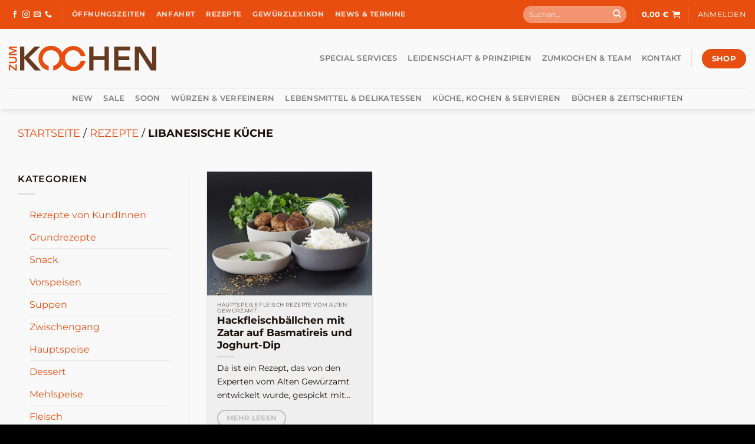

--- FILE ---
content_type: text/html; charset=utf-8
request_url: https://www.google.com/recaptcha/api2/anchor?ar=1&k=6Le8oqYcAAAAAH8uqdObXzQOZpv4WftC7WcP7atb&co=aHR0cHM6Ly93d3cuenVta29jaGVuLmF0OjQ0Mw..&hl=en&v=PoyoqOPhxBO7pBk68S4YbpHZ&size=invisible&anchor-ms=20000&execute-ms=30000&cb=t3mmxywh253v
body_size: 48532
content:
<!DOCTYPE HTML><html dir="ltr" lang="en"><head><meta http-equiv="Content-Type" content="text/html; charset=UTF-8">
<meta http-equiv="X-UA-Compatible" content="IE=edge">
<title>reCAPTCHA</title>
<style type="text/css">
/* cyrillic-ext */
@font-face {
  font-family: 'Roboto';
  font-style: normal;
  font-weight: 400;
  font-stretch: 100%;
  src: url(//fonts.gstatic.com/s/roboto/v48/KFO7CnqEu92Fr1ME7kSn66aGLdTylUAMa3GUBHMdazTgWw.woff2) format('woff2');
  unicode-range: U+0460-052F, U+1C80-1C8A, U+20B4, U+2DE0-2DFF, U+A640-A69F, U+FE2E-FE2F;
}
/* cyrillic */
@font-face {
  font-family: 'Roboto';
  font-style: normal;
  font-weight: 400;
  font-stretch: 100%;
  src: url(//fonts.gstatic.com/s/roboto/v48/KFO7CnqEu92Fr1ME7kSn66aGLdTylUAMa3iUBHMdazTgWw.woff2) format('woff2');
  unicode-range: U+0301, U+0400-045F, U+0490-0491, U+04B0-04B1, U+2116;
}
/* greek-ext */
@font-face {
  font-family: 'Roboto';
  font-style: normal;
  font-weight: 400;
  font-stretch: 100%;
  src: url(//fonts.gstatic.com/s/roboto/v48/KFO7CnqEu92Fr1ME7kSn66aGLdTylUAMa3CUBHMdazTgWw.woff2) format('woff2');
  unicode-range: U+1F00-1FFF;
}
/* greek */
@font-face {
  font-family: 'Roboto';
  font-style: normal;
  font-weight: 400;
  font-stretch: 100%;
  src: url(//fonts.gstatic.com/s/roboto/v48/KFO7CnqEu92Fr1ME7kSn66aGLdTylUAMa3-UBHMdazTgWw.woff2) format('woff2');
  unicode-range: U+0370-0377, U+037A-037F, U+0384-038A, U+038C, U+038E-03A1, U+03A3-03FF;
}
/* math */
@font-face {
  font-family: 'Roboto';
  font-style: normal;
  font-weight: 400;
  font-stretch: 100%;
  src: url(//fonts.gstatic.com/s/roboto/v48/KFO7CnqEu92Fr1ME7kSn66aGLdTylUAMawCUBHMdazTgWw.woff2) format('woff2');
  unicode-range: U+0302-0303, U+0305, U+0307-0308, U+0310, U+0312, U+0315, U+031A, U+0326-0327, U+032C, U+032F-0330, U+0332-0333, U+0338, U+033A, U+0346, U+034D, U+0391-03A1, U+03A3-03A9, U+03B1-03C9, U+03D1, U+03D5-03D6, U+03F0-03F1, U+03F4-03F5, U+2016-2017, U+2034-2038, U+203C, U+2040, U+2043, U+2047, U+2050, U+2057, U+205F, U+2070-2071, U+2074-208E, U+2090-209C, U+20D0-20DC, U+20E1, U+20E5-20EF, U+2100-2112, U+2114-2115, U+2117-2121, U+2123-214F, U+2190, U+2192, U+2194-21AE, U+21B0-21E5, U+21F1-21F2, U+21F4-2211, U+2213-2214, U+2216-22FF, U+2308-230B, U+2310, U+2319, U+231C-2321, U+2336-237A, U+237C, U+2395, U+239B-23B7, U+23D0, U+23DC-23E1, U+2474-2475, U+25AF, U+25B3, U+25B7, U+25BD, U+25C1, U+25CA, U+25CC, U+25FB, U+266D-266F, U+27C0-27FF, U+2900-2AFF, U+2B0E-2B11, U+2B30-2B4C, U+2BFE, U+3030, U+FF5B, U+FF5D, U+1D400-1D7FF, U+1EE00-1EEFF;
}
/* symbols */
@font-face {
  font-family: 'Roboto';
  font-style: normal;
  font-weight: 400;
  font-stretch: 100%;
  src: url(//fonts.gstatic.com/s/roboto/v48/KFO7CnqEu92Fr1ME7kSn66aGLdTylUAMaxKUBHMdazTgWw.woff2) format('woff2');
  unicode-range: U+0001-000C, U+000E-001F, U+007F-009F, U+20DD-20E0, U+20E2-20E4, U+2150-218F, U+2190, U+2192, U+2194-2199, U+21AF, U+21E6-21F0, U+21F3, U+2218-2219, U+2299, U+22C4-22C6, U+2300-243F, U+2440-244A, U+2460-24FF, U+25A0-27BF, U+2800-28FF, U+2921-2922, U+2981, U+29BF, U+29EB, U+2B00-2BFF, U+4DC0-4DFF, U+FFF9-FFFB, U+10140-1018E, U+10190-1019C, U+101A0, U+101D0-101FD, U+102E0-102FB, U+10E60-10E7E, U+1D2C0-1D2D3, U+1D2E0-1D37F, U+1F000-1F0FF, U+1F100-1F1AD, U+1F1E6-1F1FF, U+1F30D-1F30F, U+1F315, U+1F31C, U+1F31E, U+1F320-1F32C, U+1F336, U+1F378, U+1F37D, U+1F382, U+1F393-1F39F, U+1F3A7-1F3A8, U+1F3AC-1F3AF, U+1F3C2, U+1F3C4-1F3C6, U+1F3CA-1F3CE, U+1F3D4-1F3E0, U+1F3ED, U+1F3F1-1F3F3, U+1F3F5-1F3F7, U+1F408, U+1F415, U+1F41F, U+1F426, U+1F43F, U+1F441-1F442, U+1F444, U+1F446-1F449, U+1F44C-1F44E, U+1F453, U+1F46A, U+1F47D, U+1F4A3, U+1F4B0, U+1F4B3, U+1F4B9, U+1F4BB, U+1F4BF, U+1F4C8-1F4CB, U+1F4D6, U+1F4DA, U+1F4DF, U+1F4E3-1F4E6, U+1F4EA-1F4ED, U+1F4F7, U+1F4F9-1F4FB, U+1F4FD-1F4FE, U+1F503, U+1F507-1F50B, U+1F50D, U+1F512-1F513, U+1F53E-1F54A, U+1F54F-1F5FA, U+1F610, U+1F650-1F67F, U+1F687, U+1F68D, U+1F691, U+1F694, U+1F698, U+1F6AD, U+1F6B2, U+1F6B9-1F6BA, U+1F6BC, U+1F6C6-1F6CF, U+1F6D3-1F6D7, U+1F6E0-1F6EA, U+1F6F0-1F6F3, U+1F6F7-1F6FC, U+1F700-1F7FF, U+1F800-1F80B, U+1F810-1F847, U+1F850-1F859, U+1F860-1F887, U+1F890-1F8AD, U+1F8B0-1F8BB, U+1F8C0-1F8C1, U+1F900-1F90B, U+1F93B, U+1F946, U+1F984, U+1F996, U+1F9E9, U+1FA00-1FA6F, U+1FA70-1FA7C, U+1FA80-1FA89, U+1FA8F-1FAC6, U+1FACE-1FADC, U+1FADF-1FAE9, U+1FAF0-1FAF8, U+1FB00-1FBFF;
}
/* vietnamese */
@font-face {
  font-family: 'Roboto';
  font-style: normal;
  font-weight: 400;
  font-stretch: 100%;
  src: url(//fonts.gstatic.com/s/roboto/v48/KFO7CnqEu92Fr1ME7kSn66aGLdTylUAMa3OUBHMdazTgWw.woff2) format('woff2');
  unicode-range: U+0102-0103, U+0110-0111, U+0128-0129, U+0168-0169, U+01A0-01A1, U+01AF-01B0, U+0300-0301, U+0303-0304, U+0308-0309, U+0323, U+0329, U+1EA0-1EF9, U+20AB;
}
/* latin-ext */
@font-face {
  font-family: 'Roboto';
  font-style: normal;
  font-weight: 400;
  font-stretch: 100%;
  src: url(//fonts.gstatic.com/s/roboto/v48/KFO7CnqEu92Fr1ME7kSn66aGLdTylUAMa3KUBHMdazTgWw.woff2) format('woff2');
  unicode-range: U+0100-02BA, U+02BD-02C5, U+02C7-02CC, U+02CE-02D7, U+02DD-02FF, U+0304, U+0308, U+0329, U+1D00-1DBF, U+1E00-1E9F, U+1EF2-1EFF, U+2020, U+20A0-20AB, U+20AD-20C0, U+2113, U+2C60-2C7F, U+A720-A7FF;
}
/* latin */
@font-face {
  font-family: 'Roboto';
  font-style: normal;
  font-weight: 400;
  font-stretch: 100%;
  src: url(//fonts.gstatic.com/s/roboto/v48/KFO7CnqEu92Fr1ME7kSn66aGLdTylUAMa3yUBHMdazQ.woff2) format('woff2');
  unicode-range: U+0000-00FF, U+0131, U+0152-0153, U+02BB-02BC, U+02C6, U+02DA, U+02DC, U+0304, U+0308, U+0329, U+2000-206F, U+20AC, U+2122, U+2191, U+2193, U+2212, U+2215, U+FEFF, U+FFFD;
}
/* cyrillic-ext */
@font-face {
  font-family: 'Roboto';
  font-style: normal;
  font-weight: 500;
  font-stretch: 100%;
  src: url(//fonts.gstatic.com/s/roboto/v48/KFO7CnqEu92Fr1ME7kSn66aGLdTylUAMa3GUBHMdazTgWw.woff2) format('woff2');
  unicode-range: U+0460-052F, U+1C80-1C8A, U+20B4, U+2DE0-2DFF, U+A640-A69F, U+FE2E-FE2F;
}
/* cyrillic */
@font-face {
  font-family: 'Roboto';
  font-style: normal;
  font-weight: 500;
  font-stretch: 100%;
  src: url(//fonts.gstatic.com/s/roboto/v48/KFO7CnqEu92Fr1ME7kSn66aGLdTylUAMa3iUBHMdazTgWw.woff2) format('woff2');
  unicode-range: U+0301, U+0400-045F, U+0490-0491, U+04B0-04B1, U+2116;
}
/* greek-ext */
@font-face {
  font-family: 'Roboto';
  font-style: normal;
  font-weight: 500;
  font-stretch: 100%;
  src: url(//fonts.gstatic.com/s/roboto/v48/KFO7CnqEu92Fr1ME7kSn66aGLdTylUAMa3CUBHMdazTgWw.woff2) format('woff2');
  unicode-range: U+1F00-1FFF;
}
/* greek */
@font-face {
  font-family: 'Roboto';
  font-style: normal;
  font-weight: 500;
  font-stretch: 100%;
  src: url(//fonts.gstatic.com/s/roboto/v48/KFO7CnqEu92Fr1ME7kSn66aGLdTylUAMa3-UBHMdazTgWw.woff2) format('woff2');
  unicode-range: U+0370-0377, U+037A-037F, U+0384-038A, U+038C, U+038E-03A1, U+03A3-03FF;
}
/* math */
@font-face {
  font-family: 'Roboto';
  font-style: normal;
  font-weight: 500;
  font-stretch: 100%;
  src: url(//fonts.gstatic.com/s/roboto/v48/KFO7CnqEu92Fr1ME7kSn66aGLdTylUAMawCUBHMdazTgWw.woff2) format('woff2');
  unicode-range: U+0302-0303, U+0305, U+0307-0308, U+0310, U+0312, U+0315, U+031A, U+0326-0327, U+032C, U+032F-0330, U+0332-0333, U+0338, U+033A, U+0346, U+034D, U+0391-03A1, U+03A3-03A9, U+03B1-03C9, U+03D1, U+03D5-03D6, U+03F0-03F1, U+03F4-03F5, U+2016-2017, U+2034-2038, U+203C, U+2040, U+2043, U+2047, U+2050, U+2057, U+205F, U+2070-2071, U+2074-208E, U+2090-209C, U+20D0-20DC, U+20E1, U+20E5-20EF, U+2100-2112, U+2114-2115, U+2117-2121, U+2123-214F, U+2190, U+2192, U+2194-21AE, U+21B0-21E5, U+21F1-21F2, U+21F4-2211, U+2213-2214, U+2216-22FF, U+2308-230B, U+2310, U+2319, U+231C-2321, U+2336-237A, U+237C, U+2395, U+239B-23B7, U+23D0, U+23DC-23E1, U+2474-2475, U+25AF, U+25B3, U+25B7, U+25BD, U+25C1, U+25CA, U+25CC, U+25FB, U+266D-266F, U+27C0-27FF, U+2900-2AFF, U+2B0E-2B11, U+2B30-2B4C, U+2BFE, U+3030, U+FF5B, U+FF5D, U+1D400-1D7FF, U+1EE00-1EEFF;
}
/* symbols */
@font-face {
  font-family: 'Roboto';
  font-style: normal;
  font-weight: 500;
  font-stretch: 100%;
  src: url(//fonts.gstatic.com/s/roboto/v48/KFO7CnqEu92Fr1ME7kSn66aGLdTylUAMaxKUBHMdazTgWw.woff2) format('woff2');
  unicode-range: U+0001-000C, U+000E-001F, U+007F-009F, U+20DD-20E0, U+20E2-20E4, U+2150-218F, U+2190, U+2192, U+2194-2199, U+21AF, U+21E6-21F0, U+21F3, U+2218-2219, U+2299, U+22C4-22C6, U+2300-243F, U+2440-244A, U+2460-24FF, U+25A0-27BF, U+2800-28FF, U+2921-2922, U+2981, U+29BF, U+29EB, U+2B00-2BFF, U+4DC0-4DFF, U+FFF9-FFFB, U+10140-1018E, U+10190-1019C, U+101A0, U+101D0-101FD, U+102E0-102FB, U+10E60-10E7E, U+1D2C0-1D2D3, U+1D2E0-1D37F, U+1F000-1F0FF, U+1F100-1F1AD, U+1F1E6-1F1FF, U+1F30D-1F30F, U+1F315, U+1F31C, U+1F31E, U+1F320-1F32C, U+1F336, U+1F378, U+1F37D, U+1F382, U+1F393-1F39F, U+1F3A7-1F3A8, U+1F3AC-1F3AF, U+1F3C2, U+1F3C4-1F3C6, U+1F3CA-1F3CE, U+1F3D4-1F3E0, U+1F3ED, U+1F3F1-1F3F3, U+1F3F5-1F3F7, U+1F408, U+1F415, U+1F41F, U+1F426, U+1F43F, U+1F441-1F442, U+1F444, U+1F446-1F449, U+1F44C-1F44E, U+1F453, U+1F46A, U+1F47D, U+1F4A3, U+1F4B0, U+1F4B3, U+1F4B9, U+1F4BB, U+1F4BF, U+1F4C8-1F4CB, U+1F4D6, U+1F4DA, U+1F4DF, U+1F4E3-1F4E6, U+1F4EA-1F4ED, U+1F4F7, U+1F4F9-1F4FB, U+1F4FD-1F4FE, U+1F503, U+1F507-1F50B, U+1F50D, U+1F512-1F513, U+1F53E-1F54A, U+1F54F-1F5FA, U+1F610, U+1F650-1F67F, U+1F687, U+1F68D, U+1F691, U+1F694, U+1F698, U+1F6AD, U+1F6B2, U+1F6B9-1F6BA, U+1F6BC, U+1F6C6-1F6CF, U+1F6D3-1F6D7, U+1F6E0-1F6EA, U+1F6F0-1F6F3, U+1F6F7-1F6FC, U+1F700-1F7FF, U+1F800-1F80B, U+1F810-1F847, U+1F850-1F859, U+1F860-1F887, U+1F890-1F8AD, U+1F8B0-1F8BB, U+1F8C0-1F8C1, U+1F900-1F90B, U+1F93B, U+1F946, U+1F984, U+1F996, U+1F9E9, U+1FA00-1FA6F, U+1FA70-1FA7C, U+1FA80-1FA89, U+1FA8F-1FAC6, U+1FACE-1FADC, U+1FADF-1FAE9, U+1FAF0-1FAF8, U+1FB00-1FBFF;
}
/* vietnamese */
@font-face {
  font-family: 'Roboto';
  font-style: normal;
  font-weight: 500;
  font-stretch: 100%;
  src: url(//fonts.gstatic.com/s/roboto/v48/KFO7CnqEu92Fr1ME7kSn66aGLdTylUAMa3OUBHMdazTgWw.woff2) format('woff2');
  unicode-range: U+0102-0103, U+0110-0111, U+0128-0129, U+0168-0169, U+01A0-01A1, U+01AF-01B0, U+0300-0301, U+0303-0304, U+0308-0309, U+0323, U+0329, U+1EA0-1EF9, U+20AB;
}
/* latin-ext */
@font-face {
  font-family: 'Roboto';
  font-style: normal;
  font-weight: 500;
  font-stretch: 100%;
  src: url(//fonts.gstatic.com/s/roboto/v48/KFO7CnqEu92Fr1ME7kSn66aGLdTylUAMa3KUBHMdazTgWw.woff2) format('woff2');
  unicode-range: U+0100-02BA, U+02BD-02C5, U+02C7-02CC, U+02CE-02D7, U+02DD-02FF, U+0304, U+0308, U+0329, U+1D00-1DBF, U+1E00-1E9F, U+1EF2-1EFF, U+2020, U+20A0-20AB, U+20AD-20C0, U+2113, U+2C60-2C7F, U+A720-A7FF;
}
/* latin */
@font-face {
  font-family: 'Roboto';
  font-style: normal;
  font-weight: 500;
  font-stretch: 100%;
  src: url(//fonts.gstatic.com/s/roboto/v48/KFO7CnqEu92Fr1ME7kSn66aGLdTylUAMa3yUBHMdazQ.woff2) format('woff2');
  unicode-range: U+0000-00FF, U+0131, U+0152-0153, U+02BB-02BC, U+02C6, U+02DA, U+02DC, U+0304, U+0308, U+0329, U+2000-206F, U+20AC, U+2122, U+2191, U+2193, U+2212, U+2215, U+FEFF, U+FFFD;
}
/* cyrillic-ext */
@font-face {
  font-family: 'Roboto';
  font-style: normal;
  font-weight: 900;
  font-stretch: 100%;
  src: url(//fonts.gstatic.com/s/roboto/v48/KFO7CnqEu92Fr1ME7kSn66aGLdTylUAMa3GUBHMdazTgWw.woff2) format('woff2');
  unicode-range: U+0460-052F, U+1C80-1C8A, U+20B4, U+2DE0-2DFF, U+A640-A69F, U+FE2E-FE2F;
}
/* cyrillic */
@font-face {
  font-family: 'Roboto';
  font-style: normal;
  font-weight: 900;
  font-stretch: 100%;
  src: url(//fonts.gstatic.com/s/roboto/v48/KFO7CnqEu92Fr1ME7kSn66aGLdTylUAMa3iUBHMdazTgWw.woff2) format('woff2');
  unicode-range: U+0301, U+0400-045F, U+0490-0491, U+04B0-04B1, U+2116;
}
/* greek-ext */
@font-face {
  font-family: 'Roboto';
  font-style: normal;
  font-weight: 900;
  font-stretch: 100%;
  src: url(//fonts.gstatic.com/s/roboto/v48/KFO7CnqEu92Fr1ME7kSn66aGLdTylUAMa3CUBHMdazTgWw.woff2) format('woff2');
  unicode-range: U+1F00-1FFF;
}
/* greek */
@font-face {
  font-family: 'Roboto';
  font-style: normal;
  font-weight: 900;
  font-stretch: 100%;
  src: url(//fonts.gstatic.com/s/roboto/v48/KFO7CnqEu92Fr1ME7kSn66aGLdTylUAMa3-UBHMdazTgWw.woff2) format('woff2');
  unicode-range: U+0370-0377, U+037A-037F, U+0384-038A, U+038C, U+038E-03A1, U+03A3-03FF;
}
/* math */
@font-face {
  font-family: 'Roboto';
  font-style: normal;
  font-weight: 900;
  font-stretch: 100%;
  src: url(//fonts.gstatic.com/s/roboto/v48/KFO7CnqEu92Fr1ME7kSn66aGLdTylUAMawCUBHMdazTgWw.woff2) format('woff2');
  unicode-range: U+0302-0303, U+0305, U+0307-0308, U+0310, U+0312, U+0315, U+031A, U+0326-0327, U+032C, U+032F-0330, U+0332-0333, U+0338, U+033A, U+0346, U+034D, U+0391-03A1, U+03A3-03A9, U+03B1-03C9, U+03D1, U+03D5-03D6, U+03F0-03F1, U+03F4-03F5, U+2016-2017, U+2034-2038, U+203C, U+2040, U+2043, U+2047, U+2050, U+2057, U+205F, U+2070-2071, U+2074-208E, U+2090-209C, U+20D0-20DC, U+20E1, U+20E5-20EF, U+2100-2112, U+2114-2115, U+2117-2121, U+2123-214F, U+2190, U+2192, U+2194-21AE, U+21B0-21E5, U+21F1-21F2, U+21F4-2211, U+2213-2214, U+2216-22FF, U+2308-230B, U+2310, U+2319, U+231C-2321, U+2336-237A, U+237C, U+2395, U+239B-23B7, U+23D0, U+23DC-23E1, U+2474-2475, U+25AF, U+25B3, U+25B7, U+25BD, U+25C1, U+25CA, U+25CC, U+25FB, U+266D-266F, U+27C0-27FF, U+2900-2AFF, U+2B0E-2B11, U+2B30-2B4C, U+2BFE, U+3030, U+FF5B, U+FF5D, U+1D400-1D7FF, U+1EE00-1EEFF;
}
/* symbols */
@font-face {
  font-family: 'Roboto';
  font-style: normal;
  font-weight: 900;
  font-stretch: 100%;
  src: url(//fonts.gstatic.com/s/roboto/v48/KFO7CnqEu92Fr1ME7kSn66aGLdTylUAMaxKUBHMdazTgWw.woff2) format('woff2');
  unicode-range: U+0001-000C, U+000E-001F, U+007F-009F, U+20DD-20E0, U+20E2-20E4, U+2150-218F, U+2190, U+2192, U+2194-2199, U+21AF, U+21E6-21F0, U+21F3, U+2218-2219, U+2299, U+22C4-22C6, U+2300-243F, U+2440-244A, U+2460-24FF, U+25A0-27BF, U+2800-28FF, U+2921-2922, U+2981, U+29BF, U+29EB, U+2B00-2BFF, U+4DC0-4DFF, U+FFF9-FFFB, U+10140-1018E, U+10190-1019C, U+101A0, U+101D0-101FD, U+102E0-102FB, U+10E60-10E7E, U+1D2C0-1D2D3, U+1D2E0-1D37F, U+1F000-1F0FF, U+1F100-1F1AD, U+1F1E6-1F1FF, U+1F30D-1F30F, U+1F315, U+1F31C, U+1F31E, U+1F320-1F32C, U+1F336, U+1F378, U+1F37D, U+1F382, U+1F393-1F39F, U+1F3A7-1F3A8, U+1F3AC-1F3AF, U+1F3C2, U+1F3C4-1F3C6, U+1F3CA-1F3CE, U+1F3D4-1F3E0, U+1F3ED, U+1F3F1-1F3F3, U+1F3F5-1F3F7, U+1F408, U+1F415, U+1F41F, U+1F426, U+1F43F, U+1F441-1F442, U+1F444, U+1F446-1F449, U+1F44C-1F44E, U+1F453, U+1F46A, U+1F47D, U+1F4A3, U+1F4B0, U+1F4B3, U+1F4B9, U+1F4BB, U+1F4BF, U+1F4C8-1F4CB, U+1F4D6, U+1F4DA, U+1F4DF, U+1F4E3-1F4E6, U+1F4EA-1F4ED, U+1F4F7, U+1F4F9-1F4FB, U+1F4FD-1F4FE, U+1F503, U+1F507-1F50B, U+1F50D, U+1F512-1F513, U+1F53E-1F54A, U+1F54F-1F5FA, U+1F610, U+1F650-1F67F, U+1F687, U+1F68D, U+1F691, U+1F694, U+1F698, U+1F6AD, U+1F6B2, U+1F6B9-1F6BA, U+1F6BC, U+1F6C6-1F6CF, U+1F6D3-1F6D7, U+1F6E0-1F6EA, U+1F6F0-1F6F3, U+1F6F7-1F6FC, U+1F700-1F7FF, U+1F800-1F80B, U+1F810-1F847, U+1F850-1F859, U+1F860-1F887, U+1F890-1F8AD, U+1F8B0-1F8BB, U+1F8C0-1F8C1, U+1F900-1F90B, U+1F93B, U+1F946, U+1F984, U+1F996, U+1F9E9, U+1FA00-1FA6F, U+1FA70-1FA7C, U+1FA80-1FA89, U+1FA8F-1FAC6, U+1FACE-1FADC, U+1FADF-1FAE9, U+1FAF0-1FAF8, U+1FB00-1FBFF;
}
/* vietnamese */
@font-face {
  font-family: 'Roboto';
  font-style: normal;
  font-weight: 900;
  font-stretch: 100%;
  src: url(//fonts.gstatic.com/s/roboto/v48/KFO7CnqEu92Fr1ME7kSn66aGLdTylUAMa3OUBHMdazTgWw.woff2) format('woff2');
  unicode-range: U+0102-0103, U+0110-0111, U+0128-0129, U+0168-0169, U+01A0-01A1, U+01AF-01B0, U+0300-0301, U+0303-0304, U+0308-0309, U+0323, U+0329, U+1EA0-1EF9, U+20AB;
}
/* latin-ext */
@font-face {
  font-family: 'Roboto';
  font-style: normal;
  font-weight: 900;
  font-stretch: 100%;
  src: url(//fonts.gstatic.com/s/roboto/v48/KFO7CnqEu92Fr1ME7kSn66aGLdTylUAMa3KUBHMdazTgWw.woff2) format('woff2');
  unicode-range: U+0100-02BA, U+02BD-02C5, U+02C7-02CC, U+02CE-02D7, U+02DD-02FF, U+0304, U+0308, U+0329, U+1D00-1DBF, U+1E00-1E9F, U+1EF2-1EFF, U+2020, U+20A0-20AB, U+20AD-20C0, U+2113, U+2C60-2C7F, U+A720-A7FF;
}
/* latin */
@font-face {
  font-family: 'Roboto';
  font-style: normal;
  font-weight: 900;
  font-stretch: 100%;
  src: url(//fonts.gstatic.com/s/roboto/v48/KFO7CnqEu92Fr1ME7kSn66aGLdTylUAMa3yUBHMdazQ.woff2) format('woff2');
  unicode-range: U+0000-00FF, U+0131, U+0152-0153, U+02BB-02BC, U+02C6, U+02DA, U+02DC, U+0304, U+0308, U+0329, U+2000-206F, U+20AC, U+2122, U+2191, U+2193, U+2212, U+2215, U+FEFF, U+FFFD;
}

</style>
<link rel="stylesheet" type="text/css" href="https://www.gstatic.com/recaptcha/releases/PoyoqOPhxBO7pBk68S4YbpHZ/styles__ltr.css">
<script nonce="s0Eb-yd8_Q-QaTF46AmKuw" type="text/javascript">window['__recaptcha_api'] = 'https://www.google.com/recaptcha/api2/';</script>
<script type="text/javascript" src="https://www.gstatic.com/recaptcha/releases/PoyoqOPhxBO7pBk68S4YbpHZ/recaptcha__en.js" nonce="s0Eb-yd8_Q-QaTF46AmKuw">
      
    </script></head>
<body><div id="rc-anchor-alert" class="rc-anchor-alert"></div>
<input type="hidden" id="recaptcha-token" value="[base64]">
<script type="text/javascript" nonce="s0Eb-yd8_Q-QaTF46AmKuw">
      recaptcha.anchor.Main.init("[\x22ainput\x22,[\x22bgdata\x22,\x22\x22,\[base64]/[base64]/MjU1Ong/[base64]/[base64]/[base64]/[base64]/[base64]/[base64]/[base64]/[base64]/[base64]/[base64]/[base64]/[base64]/[base64]/[base64]/[base64]\\u003d\x22,\[base64]\\u003d\\u003d\x22,\x22w7g0DsK1wqnDuj5KN31VD8OWwq0pwo0jwrfCgMOdw7MqVMOVSMO2BSHDi8OKw4JzQsKFNghFZMODJhHDgzofw5c+J8O/PMO8wo5aVDcNVMKvBhDDniZ6QyDCnWHCrTZWcsO9w7XClsKXaCxOwrMnwrVAw4VLTjYHwrM+wr3CrjzDjsKKF1Q4KMO2JDYkwp4/c3IhECgiaxsLLsKTV8OGZ8OUGgnCgCDDsHt0woAQWg4qwq/[base64]/[base64]/CisKUPMKZGMKsRMOPQcOtcMKrFEw7JcKPwp05w6nCjcKkw6BXLhHCuMOKw4vCoQtKGDYiwpbCk1cpw6HDu1PDisKywqk4QhvCtcKfDR7DqMOpX1HCgznCm0NjV8KRw5HDtsKnwqFNIcKaYcKhwp0Iw5jCnmtWVcORX8OsSB8/w5zDqWpEwrElFsKQZsOwB0HDkHYxHcOCwpXCrDrCr8OLXcOaa0spDUIOw7NVEBTDtms6w6LDl2zCln1IGxLDuBDDisONw5Ytw5XDlcKSNcOGZyJaUcONwr40O3/DhcKtN8K3wqXChAF7C8OYw7wUWcKvw7UTZD99wopLw6LDoHtVTMOkw5/DisOlJsKjw49+wohbwrFgw7BwOT0GwqvCgMOvWyPCgwgKasOZCsO/F8K2w6oBOgzDncOFw7vCoMK+w6jCiyjCrDvDvTvDpGHChyLCmcOdwrfDv3rClmxtdcKbwozCgEHChm/[base64]/wrfCiDtiwozDnAbCkcKoCxvCuljDhMOTKMOLKyE1w6Eiw7F8JEDCpgJIwqgww6AoHlVRXMOLO8OkcsOMD8O3w6pBw4fCkMOeUFnCsCx0wrE5P8KXw7jCi3VNbUPDhAXDiB9mw5/CihUBN8OcHBTCqmHChhF4T27Dr8Ogw41ZacOvdsKnw5xRwrE5wqASLEFTwovDgsKlwpnCj2B/[base64]/Dh8KXwrk1w6ogw58yFErCgGhJw4kjdxXCkMOoGMO4ekjCtEYQNcOXwoUZSHwOP8O6w4nClQc8wo3DjcKkw53Dh8ORNxhHMsKKwqHDocO9BQ/[base64]/ZMOXw5xkw5NcwpRcc8OEF8Kaw59cUwVAw55Bwo7Cn8OJTcOFexPDpcOCw7Ftw5/DuMKlYcO7w6bDicOOwoQOw57CpcObGmPDl0AGwoXDssOvYkJtV8OGLXDDncKrwo5Hw4HDtMO3woEQwpfDmn9+w75GwoITwo1FVG/Cn0/CoUDCoXbCocO0QWDClWtgTsKKdj3CqMOnw6Y8KiRMTlxiOsOnw57CvcOQIV7DkRIpUG0WdlTCowN+eBATaCcpDMKoHk3Dk8OpBsKawpnDuMKKR08WYCnCiMOrW8Kqw5nDuWvDhG/Dg8OnwpTCrSl+EsK5wpLCqB3CtkLCiMKTwrTDqMOqbld1EGzDkGYXVHt0cMK4wo7CpitQYWAgQg/[base64]/aXIPQcOAwpfCi8OeHMOVwrJmwqdCMCAawqzCpXImw5XCggBPw5XCml5Uw5gEw6/DhhcAwrIJw7XCnsKqcW/DnittfsOfY8K9wpzCvcOuVhpSOsOPwr3CiB3DmMKKw47DlsOOUcKJPw8wbCQ6w6DCqkNnw4fCg8Ktwoh5woMAwqfCqiXDm8OPVsKgwox3cCZXI8OawpYjw7rCh8OWwop5LMK0OsO/Q0zDlcK7w6jDui/CksKJOsOfLMOGA2VyfyQewpNRw4R1w6HDvzrDsAd1AcKteSjCsX4HRsK+w7zCm19nwqLCiQB7VkfCkknDugdTw4pJR8OdcxxWw44jNDBCwpjCmirDtMODw5paDsOaWMOfD8Kkw7wzA8Kdw6vDpcO/IcKDw63CmMO3HlbDhcKdw6MxHz7CijPDvQc1EcOgbHg+w4LCs2XCtcO/PUfCpndSw5FGwobCqMKvwrjDpMKiUCLCr0jCtsKow7fCgMORRcOGw4A0wrrCo8KvAGcJbmU8J8KKwqXCh0zDnHTCoz8+wqUJwqbClMOIW8KRIgPDuAglS8Ojw5fCjmxyH1IgwovCmzNyw5lUf2jDvhzCmF4LPsObw5zDgcKsw4ckA1vDp8OcwoHCj8OnD8OTdsK/TMKxw5XDhmfDrCDCs8OgF8KYOT7Cnyd2AsO9wpkWR8O2wosiPcKwwpdLwp58T8ODw7HDlMOeZGY0wqfDqsKbEWrDu3XCvcKTBGTDvG9TDVguw5fDiGHCgx/DmTFQUUHDsW3Cgk5iTgoBw5LDrcOUbkjDvFB0OU93V8Oqw7DDtQtLw4wiw64uw5o+wq/[base64]/Ds1jCvl/Cgl9COsKqVMO+w59Hw5MJwq9BZTvCv8KCcxDDj8KEVcKlw6Vhw5h7IcKgw57CtMOcwq7ChAnDqcKiw5XCosKRSGPDq3AJKsOlwq/DpsKJwoddMQ4ZGzzCuHp5wonChh8Sw73CucKyw4/CvMOOw7DDkG/[base64]/QQDDnMKuDQvCrMKLP8OSJkHDtsOWw7t+EMKCw6trwoLDsFlPw5vCk2DDpWrCm8K+w7nChHZcCsOQw6pWcz3Cp8K8DkwVwp0PI8OjdDlaYMORwq9JQMKFw6/DhFPCr8KTw4YAw6NnLsKaw6R/QnsGAC91wpZhdifDtCMnwpLDjsOUZkglMcK7XMKkTipewo7CohZRVhJzMcKJwq3DlDJxwqp1w5AhHFbDog3CtsOdHsKGwp3DkcO3woDDhsOjEDLCrsKrbxnCnsOzwot/[base64]/wrZTBiF+w6JBS13DqMKrRxDDgksEbMOSwqjChsOlw4DCtsOxwrkvw5HDscKsw49Xw4HDucKwwrPClcOzcC4Vw77Ck8Ohw7PDjw0BGjgzwozDvcOWR1TDsiHCo8OGFGXDvsOWbsKow7jDssO/w6fDgcOKwotTwpArwodGw6rDgH/Cr0jDl3LDjMK3w5zDsAR5wrRpesK5dMKKCMKpwpvDhsKjKsK4wpFvaGt+D8OgKMKTw4gtwoBtRcKCwq8Ddgtcw617RcO3wpY+w4DDiXdgZwbDsMOvwrTCtsONCyjCocOnwpUuwrQuw6RDGcOrbG5EN8OBbMKoJMObMhzClWsgw6/DnFsPw4Zzwp0sw4XCl2ANGMO/wr3Drlglw5/Cm3HCnMK8C3jDtMOjKGYhWkA3LsKkwpXDj3fCi8OGw53Dpn/DrcOgZCzDnQJuwp19w5ZFwqLCj8KMwqohNsKnRR/[base64]/[base64]/[base64]/w6JVXMOAAsKZw7VCw4F0CAF2bErDicKZw6zCoCXCg0DCq0zDlFB/R1MnMgfCrMKldlsow4DCiMKdwpVFD8OCwqp1aCTCoUcpw7XClcOhw73DhHkreg/ColhXwpAHFcOswp7ChyvDv8Oew4UZwqUOw49Vw5Ucwp/CpsO9w53ChsOsLsKGw6MTw4zDvAIGacK5LsOLw7jDtMKPwqzDsMKkYMKRwqHCrwVMw6N/[base64]/DgXtCw5bCmMKAHVoSwrLDrsOnw7/DsMKZWjJOw4wBwqzCpWEnFS7CgC3CnMOPwrnCkCFqPsKkB8Ojw5vDvn3CtgHCocOoJg4nw45jE2vCn8OOUcO6w7LDrUzCocKpw68sH35lw4DCocOFwrkiw5DCoWTDnnbDr0Msw4vDnsKOw4nDqsKfw6DCoXAXw6w/bsKpK3PCnD/DpFcmwo8qJ0sfBMKpwrR/[base64]/D8O2c3Ehw7rDnMOXNl3DpcKhw6RjWjrDgcOsw6hTbsKiYlTDoHpww4hcwrHDjsOEc8KrwqjCgsKHw6PCslRaw47Cj8KqORDDgMORw7tzKMKTOh4yBMKqfsOZw4LDnWoOJMOiMsO4wofCsBXChcO0XsKdOA/[base64]/DuEPChMO5woxhwrnCpWUcD2PCksOfwp0mB1Q9wp5Rw64/a8K1w4vCt1w+w4QQCwrDkcKAw7xIw53DhMK6TMKgXSN5LyF4dMO/wqnCssKfWDVJw6cDw7DDrsO/w58xw5XDky07w4fDrTvCmVLCrMKRwr8GwpHCtsObw7Uow5TDjMObw5TDicOoCcObGHnDlFo1wpLCncOAwo55wrjCmcOkw7p4QjDDp8Orw4gCwq5ywqTCmQtVw4UkwpbDv2xYwrR8Kn/[base64]/ChjkBCcO4UsK/bsOhwpFSPzXCo8Owwr7DhsK7woLDjsKWwrYyGsKkw5DDl8OwSVbCvcKlb8KMw6pzwpvDocKEwqZnbMOUecKYwqw9w6jCo8Klf0XDvcKkw4vDhnQZwoIiQcKzwqNPdl3Du8K/R2hGw5DCn3ZswpbDoErCmz3DjhnCrAl6wrrDucKgw4nCrsO7wqU1HsO3IsKKEsKsURTDs8K/IXU9wozDmU9Lwp8wFwwpJ0cqw7nCj8OFwrvCpMOrwq5Pw7sjYD46wpVmewvCjsOxw4vDpcK+w6rDqgvDnkMtw4PCn8KNGsKMSRbDvATDl3LDuMKgXSxSeTTCmAbDtcK7wrw2aj5AwqXDhTIYM2rDsGfChj0BcWXCnMKCAcK0URh/w5VzE8KYwqYtXFAdYcOLw5fCusKfJFVPw4LDmMOtP3YlTsOgTMOlbSbCjUM2woDDscKrw44dBybDg8KuKsKoNmXCqQ3Dt8KYRjxLNxLDpcKewpx7wpo1ZMKvUMOSw7vCmsOQYRh5w6FFWsO0KMKPw73CqExOEsKjwrloRx0/EMKEw4vCrDLCkcO7wrzDoMOuw7nCncKMcMKDGB1cYEfDqMO4w6YDPcKcw6HCk1/DgsKbw6jCgMKQw47DgMK1w63CjcKHwrMXw7RDwo/CnMK5VVHDnMK4GxtWw5JZAxkfw5jDr1fCs2jDhcKhw48VHyXCqHNTworCggPDtsOyccKTZsO2XDrCicObSn/[base64]/w7VyG8K4NF5fwqXDo8K8VsKgacK0HsKtwp8sw4XDlXotwoBMCQYSwpTDqsOrwqTCrnVJVcOYw6vDv8KfesOKEcOkVzklw5xlw53CqsKow4/DhsOwLsO2wpN2w74PQcOLwoXCikhJR8OfG8ONwq5hE1bDj3fDvFvDo0DDqcKnw5Ztw7XDocOaw5tJNBnCniXDmT1Cw5RDU0bCj3DCk8K3w45YJGc3w6vCncO0w5rCiMKiCSYgw65PwoNVXhcLbcKWeUXDg8OVw4fCkcK6wrDDtMOfwozClz3CusOGNALDvilMGBQawp/[base64]/CjWhuw4HDhFnDmcOpw5Q4S1DCrmlTwqM6wrwQCMOUbsO6wpw2w5hIwq9XwoFUdHTDgQDCvgvDr3NHw4nDl8KXTcOTw5PDnMKxwrfDsMKSwonDocKdw5bDisOsEkdrc3ZTwqHCrTZ/UMKhL8OhMMK/woAUwqzDqwYgwrcqwpsOwqBAZ3sbw6AxTk4dMcK3B8OGG0Usw5HDqsOZw5fCtwBMQsKKd2fCtsKBS8OEVVfCvsKFwpwWFsKefcKUw7p1SMO6fMKbw5ccw6ldwpjCisOuw4bCrRfDt8Oww51XKsKqDcKYZ8KJVGDDlcOcVxBAawEAw49jwq7DosOywphAw4vCkAIJw6/CkcOZwpXDo8OUw6PCgMKIL8OfHMOpEjwmcMOpaMK4KMO4wqYKw7EiEREnQcOHw7QNKcK1w7vDr8OUwqYwNAXDpMOTEsKww7/DqUXDsGkOwp03w6ddwqQsdMOsR8KmwqkKUGvCtEfCvXvDhsO8awhxFSIcw7DDpBlvMsKfwrBxwr4FwrfDvFnDscOcLMKKW8KpdcOEwpcBwqAAUksBMwBVwrwVwroxw7w3cEDClMO1ecOvw7IBwq7Ck8KNwrDCrWoXw7/Cs8O5GMO3wonCgcKPVn7ClWXCq8KowrfDlMOJUMO7A3vCrcKrwojChRvDhcO/[base64]/ClMKqE0HCrsKffAnDhwDDsnDDrl3CjcKlw48mw5XCklRvVWDDisOEf8KgwrNGSUDCkMKfMR8ZwqcGLTg8Nlgow4vCksK+wpJbwqTCh8OYBcOVWcO9Iw/Ds8OsB8OtXcK6w4hcVXjCmMOLBsKKOcKYwpdebwp2wrPDq0wTD8O0woDDl8KdwohfwrXCgxJCPD9rAsKiJsOYw4pNwpFXTMKIahNYwoHCjy3DhiHCvsKWw4XCvMKswr5ew7VOF8OVw4TCtsK1A2/[base64]/Dm8O5bzzCiMKoIsOVwoXDoH3DtMKAw7BzcMKHw68OC8Oie8K9wrgJLcKNwrPDjsOxXS/CvXDDpVM5wqURdl9LAyHDnS3CkMONAytvw44JwpNvw67DusKZw4ogAsK+wqkqwoRIw6rCmk7DpyjCksKtw7rDrVfCn8OEwovCribCucOqb8KaCxrChRjCpHXDj8KdAXRLwo/Dt8Oew6VGdgVcwq/DkGPDuMKldTjCpMO0w4XClMK+wp3Co8KLwrQUwqXCjQHCtjLCoVTDv8KMaw/[base64]/KFMSO3LDssONMsOGwrJ2D0hnw4sGBcKkw6DDrsOxE8KCwrBFbmnDqFLCmQ0OdcKKBcKOw4DDpgXDucKMAsOwG1/Cn8OSCQc6RD/DgAXDisO3w43DixvDhWRPw512Yzp5FkJKd8Kqw6vDlArClR/[base64]/GsOUwpcFecO9VS9RwpPCnsOBwqTCiT09Tw83aMKmwpjDlSNcw7sqdsOowrhmcsKEw5/DhEtAwq8mwqpawqAuwo7CoFjCksKUWxrCuW/DsMOdCmLCicK+ajHCj8OAXhknw7/CtmDDv8OyWsK2UhHCtsKvw4rDvsKHwqDDnkM9XSNGZcKCHlkTwpE/esOgwrNAKTJLwp7CogMhFDBRw5jCm8OxBMOSw5NKw4Bcw79iwpnDkFs6ITBKDA1YODPCqcOBTQgmA0rDnXTCiT3CncONYlFfPF0pYMOGwpLDrFt1GiA1w5DCnMOHJ8Orw5wJc8O5H38VH3PCpMKnFhzDjyV7Z8KDw7/Cu8KOKcKYIcOvLBzDscOAwqnDsgfDnFw5VMKPwq3Dn8Orw55+wpsZw7XCvxLDnhhrWcO8wq3CrcOVKBwkK8Krw6YJwoLDgnnCmcO6QHsaw7sGwpdfEMKGUDxPeMOsXcK7wqDCvhx3wqh3wqPDh1c4woM6w6XDvsKAZcKRw5/DgQdEw5NgGTMAw6vDg8K1w4PDksKHUXTDvWTCtcKjdRwqECPDjsOMZsOQQE5XNB4tNnzDv8OgB30ULHF2wqXDlXzDosKQw5JIw6zCv0oYw6oLwpJccXfDiMOxB8KpwrrDg8KSZsK8QsOqNTVeFAVeIy1/wovCvlHCsVZ3NQHDnMKNAVzDr8KpYXLCkislV8ObWAjDr8KxwojDiRM5VcKcSsO9wqMqw7TCnsO8QmInwpbCg8KxwqAPSXjCscOqw7Fvwo/[base64]/DglMowrXCscKuw5DDnMKaF8KzcSQjOhcqbDnDpcOhO05FDMKkKFjChcK6w4fDhTs+w5rCkcOTZiEfwrIHE8K/esKZSG3CmcKbwpASJV7Dr8OlGMKSw6pkwrbDtBXCsR3DrQ9zw7sCwr7DtsOrwpMyAG/DlcKGwqvDuBcxw4bDnsKUD8Ksw5vDo1bDosOpwpLCocKZwq/[base64]/[base64]/CnDXCuGRFKMK7wr3DinDCok7CnUhHPMOWwpYAJ3sIHMKQwrcww7/CiMOgwoN2wp7DrjklwqzCiAPCuMKXwpp9T2HCkwPDsXnCtRTDisO0wrxowr/Dil5FCcKmQ0HDlAlRRgDClQPDgMOxw7vCksOTwoHDvifCo1scc8ONwqDCqcOGQMK0w7wxwozDhMK8wpMIw4o2wrVtd8Okw65TZcKFwrwTw4dYU8Kow7w1wpjDmExGwr7DucKnUy/CuSFCAxLChcKxQ8O4w6/[base64]/[base64]/CkSM3wrNSw61mwqTCuMOTDjjDqUpMXS4VRBFJP8O/w68pIMOGwqR9wrnDlsKLM8KQwpdLFCspw79cHTUdw4EoLcOtXB5owqPCjsKzw7FtC8OPT8O1woTCi8KLw60iwp/DgMKmXMKnwqnDhzvChyI/[base64]/CtsO4ZS/DhsOJaC4xwoZvw74iwr7CsATDtMOjw5VsJcO5TMOVbcKzeMO/H8OqRMK3VMKrwrMUw5EwwrQ0w51cesKqJmfCs8Kdc3c/QholDcOufsKOMcKjwp9Xem3Dp2nCilnDisO6w6Z6XDbDocKlwr7Ct8ORwq3CqcO1w5dPWsKBEUgSwovCt8OVWxfCklN3d8KKHXbDpMK/[base64]/w5LDti7ConnDsVnCrk7CsMOtw6jCg8OqRWFBwpwkwrjDmlPCjcK/wqfDjRpaK0zDo8O/GkICBMKEagQIwrbDmD/Cl8KeSnXCuMK8LMOXw5XCp8OQw4PDkMO6wp/[base64]/[base64]/CoHkcYcK8wq/Co8OOw49CdcK1I8KYwq0nwp4lwpfCkcKiwr0sanTCk8KewpMQwq0UH8OxWsKcwozDqQcFMMOwA8K2wq/DjsOHcwlWw6HDuxvDjy3Cmy1kOkN/NVzDo8KpKg4Lw5bCnn3CpzvCvcOnwpTCisKicyLCjBLCvz1hVyvCpkfCvy7CosOzHBrDusK2w4bDtH5pw5NVw4fCpC/CscKJNMOpw5DDocOEwqPCqwtgw73Dmzl3w4bCisOYwpLDi1tmw6DCpX3CmsOoNMKowrPDo0RAwqYmYGzCtcOdwqY4w6Q9aWdbwrPDolUlw6Nhw4/CuFcaJAs+w54Qwp/DjWUSw5t/[base64]/CscK5w4nDgsO8G3JxesKUWFcgwoFOR8KVWsOVXMKGwrdDw6rDusKvw7B5w4tbRcK0w4jClj/DgBtkw53Cr8K6J8KRwolXF0/CpCnCvcOAJsO1NsKgIgHCvlMJOsKLw5jCkMKzwrpOw7TDpcKYJ8OdMmh6D8KgDApAFCPCusObw5Z3wqLDql/CqsKgYcKOwoIEYsOxw7vCksKybSrDnFvCp8OhZsOkwpHDsR/[base64]/[base64]/CsCzCn09PTU3CsMKWUUnDhRYkWz/DlUUZwpsLGcKMSkLCgS95wpkPwofCvgPDj8Oaw7Fiw5YVwoMmW2jCrMO4wq0YAF1Owp3CrjDCvsOhMsOyYMO+woDCvh5RMTZKWBzCiV7DlgbDqVLDvVY1WAwiYcKqIjzCok3DlXfDmMK/[base64]/[base64]/[base64]/CpiDDm8KnJcOTcBZ6w4VJPg3CoMKJEcKOw7A4wqcQw7EjwrzDl8Kswq3Dv3syOHHDjcOow5/[base64]/[base64]/DoQLCnMO3fljDicKYJkhGw7UGwo85w7gww6dKYcK2cFrDl8KbCcOFK29OwpLDmxPCmsOow5FGw4o8fMOow4o0w75Pw7jDnsOowqsEA359w7HDgsK8ZsOKfw3CnRR7wp7ChMKMw4wBCx1/w7vCu8OVLE0BwqfDgsK3AMOwwrvDlCJfJH7DoMOxecKwwpDDoRjDkMKmwqXCscOgVm9gZsKGwpkjwoXCmsK0wpjCpTTCjsKLwpsZT8OzwqdSH8KfwrRUIcKwMsKZwpxdAMKuH8Otw5PDmj8dwrFZwo0DwoMvPcKhw75nw6Eqw6towp/CkcOtwrxEM1nDnsKdw6YWRsK0w6Q8wr8/w5/DrWLCoTp5w5HDhcK0w4hIw40xFcOEWcKIw6XClCLCoVTDhn7DmsK2R8O3TsKDPsKNM8ODw4x1w5TCpsK2w6PCjsObw5HDqMOcTCIIw5d3bsKvXjTDlsKReXzDk1kQWcKRFMKad8KHw4Naw4IOwplzw5VsXn9EcxvCp3wXwr3Cu8KlfnPDuAPDgsORwoFkwp/DnlTDsMOaMMK9PQRWB8OPScKYCjzDuWzDjH1iXsKtw7PDu8KPwpLDry/DuMOow5DDvU7CqANIw6Yqw7wSwro0w77DucKuw7jDvsOhwqgPQhUvLUDCnMOtwpcLT8OXSWUSwqcew4jDssKLwqAvw5Iewp3Dk8O8w7rCr8OAw5Y5BnzDoHDCmjYaw7APw4xMw4nDvkYYwq4racO/SMOGwo3DrAJPe8O8OMOdwqlkw6J3w78Nw4DDh1gOwrNDGxZjJ8OESsOdwqfDqVIddsKYZVlSPnVbEjw5w4TCrMKVwqpLw4dlFwMVGcKDw5VHw4ldwrrCiQ9Vw7LCij5Dw7zCvzc1DRQ4aydvYj4Vw5IzUsKUH8KvCyPDlF/CmcKBw6oWTzvCgGJmwq3CisKIwprDqcKiw6zDr8O1w5dZw7DCgRDCsMKpVsOrwphuw7EAwrgNCMKGExLDsDwvwp/[base64]/w7DDscO6OcOQwqnCl8KPw67CgB/DpMOpDVZZVmPCj3NUwrpKwrg0w6/CnnVDLsK+e8KrDMO1wqglQsOqwrHCn8KpJ0bDvcKaw4IjBsKAU0lFwo1GAcO9bhQBdmQtw4cDZzhYZcKRVMONZ8OGwpXDscOVw5Jmw6Q7RsKyw7BsawsFwpHDuS0AFMO0ex4Hwr3Dv8KOw4pOw77Cu8KBbMOXw6vDoAzCqcOndMOMw6/Dr3PCvwrCncOnw64HwqjDqFnCrMO0csOKGUDDqMOjAsKmB8K4w5wow5Zfw68gQnnCuGrCogXClMOuIRxyTAXChXcMwpUPZBjCj8KQZhgiB8Ovw6VxwqzCvXnDmsK/wrtdw73DhsO5woRBHsKEwq5kw4vCpMKtemjDji/DmMOew65tTCzDmMO6FTDChsOMEcK7PxRUdcO9wofDtMKMaljCicOIw4oiGGPDssOwHSvCrsOheAbDvsKCwp1qwp/Cl3XDlilXw6Y/C8Ktwr1Pw6hUDcOweVQhcHQmesKBTHw1LMO3w48jYz/DlGPClxQncx8ew6fCmsKnVcKDw5FdGMKtwoY5dxrCt0TConZ6w61xw5nCnUDCmcOzw4HDhBvCqmTCoiwHDMODacKewqcbUibDnMKUb8Kgwo3CnUwdw7XDrsKmeTh7woISXcKDw7dow73Cow/DuHHDslLDggs/w5sfMhnCtHLDrsK7w5tWVTLDhMKyRkIGwpnDucOYw4fDrDxUacKIwoRxw6cDEcOjBsOsd8KVwrITCMOAIMOoZ8O8woTClsK/[base64]/Cq8Ohwqh6wr1Gw4gowo3DqsO1w7LDiV3Dgw/CrMO/[base64]/CpmzCtDPCpcK7eRsEKMK7QCFiw4MLXntBwo01wpDCr8Krw4DDk8OgeRJgw4LCiMOuw41mP8KnPRTCj8O4w5VFwpMgSz/[base64]/[base64]/DqRcnXidMwrTDlmdWwq0fMsKyXcOvAk12w7zDiMODUR5IbAfCocOYHiXCmMO/XTBDagUDw7tXE1rDssKIY8KnwolCwozDmMK0dkrCpUF4VixUAcK2w6LDjl7ClcOBw5kgZEpqwod6AcKfZsOUwopiHFsWacKHwpckBW5BOhLDpBbDuMOIIMOrw5gHw6ZeYMOZw7wfLcOjwpcZRxvDrcKdBMOmw4/DrMOOwrfDiBvDq8OJw5BUD8OGC8OXYxvDnC/CkMKDaEXDjcKbIsKbHl3CkcONJhwSw6LDkcKKF8OtPEHDpX/DlcK1wo3Dl0YXIksSwrIewoUiw5HCm3bDmcKIwr3DsTkIHT8vwpMiJg05YhzDgcOPcsKePldLMDDDjsKnFgjDs8KdWV3Du8OSCcO5wosHwpAnSAnCgMKGwrzDr8Oew5HDrsKkw4LCucOawp3CuMO2SsOuQzPDlkrCusOvRcOuwpQtUQ9hNi3DpikTcG/CrwUiw7Znfgx2FcKCwoDDgMOfwrDCuEjDs33CjGMkQcOFJcKBwolNYG7CpUl4w5Yuw5/CtX1Dw7jCr2rDgSYZHTPDr3zDnjh+w70CYsKqFsOSIkXDusO/wp7Cm8KgworDj8OJHsOrasOFwqBjwpLDh8KBwocdwqfDjMKIAGTCjTU/[base64]/wo3DnFzCvVdvwrs2w4fDjjMLwrQPw7zCr3nCmAV3NUF2TTh3wobCkcO7IsKxWhwUYcKowqfChcKVwrDCjsOOw5EkCRjCkjRDw4ZSGsO3wp7DgHzDmMK5w6k+w5TCjMKkcC7Cu8KswrPDoGYlN2TCi8O9w6NmBnpbecOTw43CiMOWF2AAwrLCscO/w5bCi8KqwoQpMMO0fMKvw5oTw63Dvm18RQJBJcO4WF3Dq8OWUHIowrDCmcKHw7MNPQPCmnvCmMKkHsK7WSnDjkpYw5Y0TEzDisOSA8KjBV0gfsOZFzJxw7MswoTClMKEHE/Cl0pcwrzDt8Oowr0Awq/DmMOzwo/Dim/DpQtYwqzCgsOYwowWB3p9w55hw4Mgw6XCq15jW2fCjBTDjT5eHCIAd8OEAUxSwoNqTlxdWCDDlQEIwpfDm8KEw4MrBgbDtkkqwrgVw57CqwBEdMK2UB1iwphrNcO2w7IWw6zCjlo8wo/[base64]/[base64]/Cu8OhwoRQOHHCu8OGwqtBRsKXwq3DlVnCjG4/woFyw7chwqTDlmN/w5bDmk7Ds8O6X00GOks1w4HDjmkWw7ZYJS4XWzh0woFuw7PCshzDsHvChVFywqE+wqATwrFeGsKBcF/DphnCiMKCwpR0PHFawpnCsx4PU8K0bsKIJsKpFmEtK8KrJDBWwp4ywq1NZsOCwrnCksKHVMO/w7bDo2N6MnLCnHbDsMK6Y07DpcOCQyt7HMOCwrQrNmjCgkfCnxbDlsKbEFPCv8OMwqB/JhkBIGDDoUbCucOwDC9jwrJKBgvDgcK/w65/w5giZcKJw59bwovDncOPwpkYKwQlcC7CiMK/TxzCisKzw7PCgcKXw4xCH8OXci59eB7Dq8O3wq5tFVfDp8K7woZwRR4kwrMLC1nDuRLDt3khwpnCuDHCg8KcBMKBw4wyw4VTUz8YWAZ3w7HCrAxPw6TCm1jCkCV9HzTCgsKyQkHCjsOxWcOzwoUFwozCo2t/wrRGw7RUw53Ci8OBU0/ChsK8w63DsGTDm8KHw5HCkMO2fMKLw7vCt2cdBcKXw485Ez4twqXDhSPDiRQGEx3CvBnCulFvMcOABgAywowNw5BQwobCsjjDnBDCmcOodnBCQ8OuQDfDjEkXdl8Aw5zDoMKoOQY5dsKkT8OiwoIdw6zDmMO2w5RJIg0/OlhTBMOLd8KRe8OLDSXDlAfDjinCrQBWOG18wrpALCfDskc+c8KDwpMVdsK3w7NIwrtxwoDCucKRwofDoWLDpFzCtzVVw61EwrvDv8O3w4rCvDwcwqDDslPCmMOYw644w7PCoEzCtSBVcmoMIAjCmsO3wqddwrvDgB/DvsOBw58Zw7PDjsK3I8KTAcOBOwLCkxAGw6HCjMOXwq/DjcKrL8Ksf3wbwqFBRnfDp8Oxw6xkw4rDhCrDnnnCp8KKfsOjw6YRw4tFWE3CjVrDhBAXWTfCmkTDksONNCXDlVVcw43CgsOMw73CiHhmw6ZHFWPChDdzw5DDg8OFKMOqeAUdB0TCtgfCqsOpwrnDqcOCwp3DpsOzw4liw6/CjMOVdCUWw4Nnwq7Cv2zDqMOiwpZyX8K2w5Y4EsK8w65Xw7cNM17DusKpWsOkSMKDwpzDu8OPw6dVW2c8w4LCpGRbbkPCgsKtEQ1qwpjDr8KQwqs9acOINTNtFcOBBsKnwrvDk8OsCMKuw5zDscKQWcKmBMOAeTJPw44cThQ/YcKROlZVbhvCkMK3w6csfGByEcKAw63CrQ05ATBZN8K0w7DCpcOOwobDmsO/[base64]/[base64]/DhXfDhsKZZijCsknCqsOyDMKMw5U4VcKLGjnDscODw5TCg2fCqUvDl0ZNwr/CnXXCtcOSfcKLDzJlIirCr8KdwoE7wqlqw7UVw4nDqMKPL8K3dMKow7ReTwMDU8OoTS8ww7JBQ1VcwotKwo41dVoHAwgMwrPDlj7CnH7DucOcw681w4PCh0PDgsOzFCbCpm5Uw6HCkD9/PDvCngkUw4TDuAJhwoLCp8OcwpbDpF7CnW/[base64]/CgcOGHsOEHsOPw4rCt8KHajXCqsOCwqEcM3rDkMOpOcKQC8OOOMOrZl7DkDjDvQ3CrnIwezI7LVMIw4spw5DCrBnDmsKmcmgvNTzDucKRw74xw5JDTh7CoMO0wpzDhcO4wqnChDbDqcO+w4ojwqbDjMOxw6R0LSnDnMKWQsKfOMKvZcO/C8KTT8K5Y1lMYgHDkhnCnMOsb2fCpsKpwqnCkcOqw6DCvxrCkiM8w4XCulg0RjzCpV5lw7fDunrDjRFZXADDtBQnVcK6w7oZeFXCucKiK8O8wpLChMKDwr/[base64]/DuQnChMOawqxMw7TDrsOnRMOow4Qcw7jCthZtwoPCnU7ClxInw6pmw4V/[base64]/[base64]/[base64]/[base64]/CqHp4wqEcwoh0wqXCocOhUcKXIXXDl8O3w7PDl8OiJMKbNV7DoAB9S8K1B2VAw4jDtlPDosOZwp5TUh0HwpY2w6zClcOFwq3Dh8Kwwql3LsOHw5d5wojDpMKvIcKiw7IYTl/DnAvCtsK6worDmQM1w6xnXcOCwpvDsMKJVMKfw5ddw47Ds1QHQHEHRHpoGWfCkMKLwqtXCTXDmsODAV3Cgn5SwqfDmsKqwoLDjcKUaBt/YCEoK3k6QXrDmcO0DSQGwpHDnyXDuMOGKmVLw7YpwpMNwpPCq8OTwoRnYwJLKsOaaQ4Aw5Mee8KULgDChsOMw5pIwrDCoMOEQ8KBwprCt2HCvWd7wqzDu8OYw4TDr0rDg8O8wp3DvMO4CsK0GsOvb8KPw4nDp8OzGsKvw53DnsOWwrN/[base64]/[base64]/Cl3kww6IjcA43w5HCmsKkw7lXw4HDmwc6w7TDjB94YsOFV8KJwqHCk3BJwqvDpywKD17Coic7w58dw6DDsRF7woUKNQ/[base64]/[base64]/VsKyASXCgWBsTDgHwoA5ZDURDsKUEVlWEmVNcFN9SB0oBMO0Aw1AwqzDp3bDscK4w7YVw5HDtAXDvX9wf8Kbw77CmUETVcK2NE/CtcKrwoERw7jDkXUswqPCmcOhw4rDk8OGOsOewqjDqFRIM8OuwolMwrQmwrlFKUw6B3IwacKBw4DDrcO7G8Kxw7HDpHR7w5nDjGMdwoRAw58jw7M5ScOwNcOpwrQ5bMOFw7I/SCNxwpMpE1xIw7cABMK+wr/DjTbDscKZwqrDvxjCvD3Cg8OOKsOPQsOswohjwqcDC8OVwooZb8OrwroKw6DCtRrCuUYqaCXDoH8/[base64]/[base64]\\u003d\\u003d\x22],null,[\x22conf\x22,null,\x226Le8oqYcAAAAAH8uqdObXzQOZpv4WftC7WcP7atb\x22,0,null,null,null,0,[21,125,63,73,95,87,41,43,42,83,102,105,109,121],[1017145,565],0,null,null,null,null,0,null,0,null,700,1,null,0,\[base64]/76lBhnEnQkZnOKMAhk\\u003d\x22,0,0,null,null,1,null,0,1,null,null,null,0],\x22https://www.zumkochen.at:443\x22,null,[3,1,1],null,null,null,1,3600,[\x22https://www.google.com/intl/en/policies/privacy/\x22,\x22https://www.google.com/intl/en/policies/terms/\x22],\x22pWZkOuepq5ytDZnJ/i6oY2rLksioOAwr9NOU2GBbT0I\\u003d\x22,1,0,null,1,1768948313971,0,0,[88,5],null,[155,99,226,54],\x22RC-r-dBoyXt7ixnuQ\x22,null,null,null,null,null,\x220dAFcWeA6C2K5KAp1NJWwIDBQaMQG-c_SLHh8ztgmivamBXBNuJmyOQfNye8SnLCy1YQy8Dl1d-r-CmfBZj4-E4-Yeeep8MEzKHw\x22,1769031113970]");
    </script></body></html>

--- FILE ---
content_type: text/css
request_url: https://www.zumkochen.at/wp-content/themes/zumkochen-theme/style.css?ver=0.0.0.6
body_size: 422
content:
/*
Theme Name: Zum Kochen Theme
Description: This is a child theme for Flatsome Theme
Author: UX Themes
Template: flatsome
Version: 0.0.0.6
*/

/*************** ADD CUSTOM CSS HERE.   ***************/


@media only screen and (max-width: 48em) {
/*************** ADD MOBILE ONLY CSS HERE  ***************/


}


.single-recipe .entry-author {
	display: none;
}

.widget .tagcloud a:hover {
    background-color: transparent !important;
}


.custom-footer-cta-border-left {
	border-bottom: 1px solid rgb(242, 242, 242);
}

@media (min-width: 850px) {
	.custom-footer-cta-border-left	{
			border-right: 1px solid rgb(242, 242, 242);
			border-bottom: 0px solid rgb(242, 242, 242);
	}
}

.blog-wrapper {
	padding-bottom: 90px;
/*	padding-top: 69px; */
}

.blog-share {
	padding-top: 50px
}

article h1 {
	font-size: 1.7em;
	text-align: left;
}

article h2 {
	padding: 1.5em 0 1.5em;
	font-size: 1.6em;
}

article h4 {
	padding: 1em 0 1em 2em;
}

article ul {
	padding-left: 2em;
}

.entry-divider .is-divider .small {
	margin-left: auto !important;
}

.box-text .text-left {
	background-color: rgb(242, 242, 242) !important;
}

.archive-page-header {
	display: none;
}

.img-copyright {
	display: block;
	left: 0;
	bottom: 0;
	font-size: 0.8em;
	color: grey;
	/*height: 20px;*/
	/*line-height: 20px;*/
	/*background-color: green;*/
}

.product-gallery-slider .easyzoom-flyout {
	/*// height: calc(100% - 20px);*/
}

.product-gallery .image-tools{
	/*bottom: 20px;*/
}

/* Kasse order */
#order_review {
	display: flex;
	flex-flow: column;
}
#order_review #order_review_heading {
	order: -10;
}
#order_review .shop_table {
	order: -9;
	background-color: transparent;
}
#order_review #order_payment_heading {
	order: -8;
}
#order_review #payment {
	order: -7;
}

label .additional_info {
	display: block;
	font-size: 0.9em;
	font-weight: normal;
}

.additional_info_creataccount {
	font-size: 0.9em;
	margin-bottom: 2em;
}